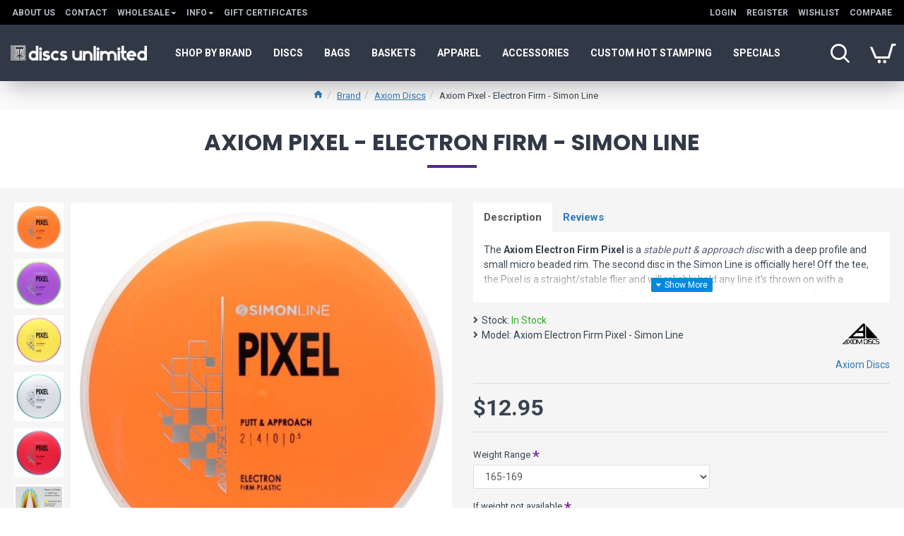

--- FILE ---
content_type: text/html; charset=utf-8
request_url: https://www.google.com/recaptcha/api2/anchor?ar=1&k=6LcFhb8UAAAAAG2G5LK0_nT4U1jZ_b0eg7KBZCJF&co=aHR0cHM6Ly9kaXNjc3VubGltaXRlZC5uZXQ6NDQz&hl=en&v=N67nZn4AqZkNcbeMu4prBgzg&size=normal&anchor-ms=20000&execute-ms=30000&cb=wzdhno9nhk1q
body_size: 49607
content:
<!DOCTYPE HTML><html dir="ltr" lang="en"><head><meta http-equiv="Content-Type" content="text/html; charset=UTF-8">
<meta http-equiv="X-UA-Compatible" content="IE=edge">
<title>reCAPTCHA</title>
<style type="text/css">
/* cyrillic-ext */
@font-face {
  font-family: 'Roboto';
  font-style: normal;
  font-weight: 400;
  font-stretch: 100%;
  src: url(//fonts.gstatic.com/s/roboto/v48/KFO7CnqEu92Fr1ME7kSn66aGLdTylUAMa3GUBHMdazTgWw.woff2) format('woff2');
  unicode-range: U+0460-052F, U+1C80-1C8A, U+20B4, U+2DE0-2DFF, U+A640-A69F, U+FE2E-FE2F;
}
/* cyrillic */
@font-face {
  font-family: 'Roboto';
  font-style: normal;
  font-weight: 400;
  font-stretch: 100%;
  src: url(//fonts.gstatic.com/s/roboto/v48/KFO7CnqEu92Fr1ME7kSn66aGLdTylUAMa3iUBHMdazTgWw.woff2) format('woff2');
  unicode-range: U+0301, U+0400-045F, U+0490-0491, U+04B0-04B1, U+2116;
}
/* greek-ext */
@font-face {
  font-family: 'Roboto';
  font-style: normal;
  font-weight: 400;
  font-stretch: 100%;
  src: url(//fonts.gstatic.com/s/roboto/v48/KFO7CnqEu92Fr1ME7kSn66aGLdTylUAMa3CUBHMdazTgWw.woff2) format('woff2');
  unicode-range: U+1F00-1FFF;
}
/* greek */
@font-face {
  font-family: 'Roboto';
  font-style: normal;
  font-weight: 400;
  font-stretch: 100%;
  src: url(//fonts.gstatic.com/s/roboto/v48/KFO7CnqEu92Fr1ME7kSn66aGLdTylUAMa3-UBHMdazTgWw.woff2) format('woff2');
  unicode-range: U+0370-0377, U+037A-037F, U+0384-038A, U+038C, U+038E-03A1, U+03A3-03FF;
}
/* math */
@font-face {
  font-family: 'Roboto';
  font-style: normal;
  font-weight: 400;
  font-stretch: 100%;
  src: url(//fonts.gstatic.com/s/roboto/v48/KFO7CnqEu92Fr1ME7kSn66aGLdTylUAMawCUBHMdazTgWw.woff2) format('woff2');
  unicode-range: U+0302-0303, U+0305, U+0307-0308, U+0310, U+0312, U+0315, U+031A, U+0326-0327, U+032C, U+032F-0330, U+0332-0333, U+0338, U+033A, U+0346, U+034D, U+0391-03A1, U+03A3-03A9, U+03B1-03C9, U+03D1, U+03D5-03D6, U+03F0-03F1, U+03F4-03F5, U+2016-2017, U+2034-2038, U+203C, U+2040, U+2043, U+2047, U+2050, U+2057, U+205F, U+2070-2071, U+2074-208E, U+2090-209C, U+20D0-20DC, U+20E1, U+20E5-20EF, U+2100-2112, U+2114-2115, U+2117-2121, U+2123-214F, U+2190, U+2192, U+2194-21AE, U+21B0-21E5, U+21F1-21F2, U+21F4-2211, U+2213-2214, U+2216-22FF, U+2308-230B, U+2310, U+2319, U+231C-2321, U+2336-237A, U+237C, U+2395, U+239B-23B7, U+23D0, U+23DC-23E1, U+2474-2475, U+25AF, U+25B3, U+25B7, U+25BD, U+25C1, U+25CA, U+25CC, U+25FB, U+266D-266F, U+27C0-27FF, U+2900-2AFF, U+2B0E-2B11, U+2B30-2B4C, U+2BFE, U+3030, U+FF5B, U+FF5D, U+1D400-1D7FF, U+1EE00-1EEFF;
}
/* symbols */
@font-face {
  font-family: 'Roboto';
  font-style: normal;
  font-weight: 400;
  font-stretch: 100%;
  src: url(//fonts.gstatic.com/s/roboto/v48/KFO7CnqEu92Fr1ME7kSn66aGLdTylUAMaxKUBHMdazTgWw.woff2) format('woff2');
  unicode-range: U+0001-000C, U+000E-001F, U+007F-009F, U+20DD-20E0, U+20E2-20E4, U+2150-218F, U+2190, U+2192, U+2194-2199, U+21AF, U+21E6-21F0, U+21F3, U+2218-2219, U+2299, U+22C4-22C6, U+2300-243F, U+2440-244A, U+2460-24FF, U+25A0-27BF, U+2800-28FF, U+2921-2922, U+2981, U+29BF, U+29EB, U+2B00-2BFF, U+4DC0-4DFF, U+FFF9-FFFB, U+10140-1018E, U+10190-1019C, U+101A0, U+101D0-101FD, U+102E0-102FB, U+10E60-10E7E, U+1D2C0-1D2D3, U+1D2E0-1D37F, U+1F000-1F0FF, U+1F100-1F1AD, U+1F1E6-1F1FF, U+1F30D-1F30F, U+1F315, U+1F31C, U+1F31E, U+1F320-1F32C, U+1F336, U+1F378, U+1F37D, U+1F382, U+1F393-1F39F, U+1F3A7-1F3A8, U+1F3AC-1F3AF, U+1F3C2, U+1F3C4-1F3C6, U+1F3CA-1F3CE, U+1F3D4-1F3E0, U+1F3ED, U+1F3F1-1F3F3, U+1F3F5-1F3F7, U+1F408, U+1F415, U+1F41F, U+1F426, U+1F43F, U+1F441-1F442, U+1F444, U+1F446-1F449, U+1F44C-1F44E, U+1F453, U+1F46A, U+1F47D, U+1F4A3, U+1F4B0, U+1F4B3, U+1F4B9, U+1F4BB, U+1F4BF, U+1F4C8-1F4CB, U+1F4D6, U+1F4DA, U+1F4DF, U+1F4E3-1F4E6, U+1F4EA-1F4ED, U+1F4F7, U+1F4F9-1F4FB, U+1F4FD-1F4FE, U+1F503, U+1F507-1F50B, U+1F50D, U+1F512-1F513, U+1F53E-1F54A, U+1F54F-1F5FA, U+1F610, U+1F650-1F67F, U+1F687, U+1F68D, U+1F691, U+1F694, U+1F698, U+1F6AD, U+1F6B2, U+1F6B9-1F6BA, U+1F6BC, U+1F6C6-1F6CF, U+1F6D3-1F6D7, U+1F6E0-1F6EA, U+1F6F0-1F6F3, U+1F6F7-1F6FC, U+1F700-1F7FF, U+1F800-1F80B, U+1F810-1F847, U+1F850-1F859, U+1F860-1F887, U+1F890-1F8AD, U+1F8B0-1F8BB, U+1F8C0-1F8C1, U+1F900-1F90B, U+1F93B, U+1F946, U+1F984, U+1F996, U+1F9E9, U+1FA00-1FA6F, U+1FA70-1FA7C, U+1FA80-1FA89, U+1FA8F-1FAC6, U+1FACE-1FADC, U+1FADF-1FAE9, U+1FAF0-1FAF8, U+1FB00-1FBFF;
}
/* vietnamese */
@font-face {
  font-family: 'Roboto';
  font-style: normal;
  font-weight: 400;
  font-stretch: 100%;
  src: url(//fonts.gstatic.com/s/roboto/v48/KFO7CnqEu92Fr1ME7kSn66aGLdTylUAMa3OUBHMdazTgWw.woff2) format('woff2');
  unicode-range: U+0102-0103, U+0110-0111, U+0128-0129, U+0168-0169, U+01A0-01A1, U+01AF-01B0, U+0300-0301, U+0303-0304, U+0308-0309, U+0323, U+0329, U+1EA0-1EF9, U+20AB;
}
/* latin-ext */
@font-face {
  font-family: 'Roboto';
  font-style: normal;
  font-weight: 400;
  font-stretch: 100%;
  src: url(//fonts.gstatic.com/s/roboto/v48/KFO7CnqEu92Fr1ME7kSn66aGLdTylUAMa3KUBHMdazTgWw.woff2) format('woff2');
  unicode-range: U+0100-02BA, U+02BD-02C5, U+02C7-02CC, U+02CE-02D7, U+02DD-02FF, U+0304, U+0308, U+0329, U+1D00-1DBF, U+1E00-1E9F, U+1EF2-1EFF, U+2020, U+20A0-20AB, U+20AD-20C0, U+2113, U+2C60-2C7F, U+A720-A7FF;
}
/* latin */
@font-face {
  font-family: 'Roboto';
  font-style: normal;
  font-weight: 400;
  font-stretch: 100%;
  src: url(//fonts.gstatic.com/s/roboto/v48/KFO7CnqEu92Fr1ME7kSn66aGLdTylUAMa3yUBHMdazQ.woff2) format('woff2');
  unicode-range: U+0000-00FF, U+0131, U+0152-0153, U+02BB-02BC, U+02C6, U+02DA, U+02DC, U+0304, U+0308, U+0329, U+2000-206F, U+20AC, U+2122, U+2191, U+2193, U+2212, U+2215, U+FEFF, U+FFFD;
}
/* cyrillic-ext */
@font-face {
  font-family: 'Roboto';
  font-style: normal;
  font-weight: 500;
  font-stretch: 100%;
  src: url(//fonts.gstatic.com/s/roboto/v48/KFO7CnqEu92Fr1ME7kSn66aGLdTylUAMa3GUBHMdazTgWw.woff2) format('woff2');
  unicode-range: U+0460-052F, U+1C80-1C8A, U+20B4, U+2DE0-2DFF, U+A640-A69F, U+FE2E-FE2F;
}
/* cyrillic */
@font-face {
  font-family: 'Roboto';
  font-style: normal;
  font-weight: 500;
  font-stretch: 100%;
  src: url(//fonts.gstatic.com/s/roboto/v48/KFO7CnqEu92Fr1ME7kSn66aGLdTylUAMa3iUBHMdazTgWw.woff2) format('woff2');
  unicode-range: U+0301, U+0400-045F, U+0490-0491, U+04B0-04B1, U+2116;
}
/* greek-ext */
@font-face {
  font-family: 'Roboto';
  font-style: normal;
  font-weight: 500;
  font-stretch: 100%;
  src: url(//fonts.gstatic.com/s/roboto/v48/KFO7CnqEu92Fr1ME7kSn66aGLdTylUAMa3CUBHMdazTgWw.woff2) format('woff2');
  unicode-range: U+1F00-1FFF;
}
/* greek */
@font-face {
  font-family: 'Roboto';
  font-style: normal;
  font-weight: 500;
  font-stretch: 100%;
  src: url(//fonts.gstatic.com/s/roboto/v48/KFO7CnqEu92Fr1ME7kSn66aGLdTylUAMa3-UBHMdazTgWw.woff2) format('woff2');
  unicode-range: U+0370-0377, U+037A-037F, U+0384-038A, U+038C, U+038E-03A1, U+03A3-03FF;
}
/* math */
@font-face {
  font-family: 'Roboto';
  font-style: normal;
  font-weight: 500;
  font-stretch: 100%;
  src: url(//fonts.gstatic.com/s/roboto/v48/KFO7CnqEu92Fr1ME7kSn66aGLdTylUAMawCUBHMdazTgWw.woff2) format('woff2');
  unicode-range: U+0302-0303, U+0305, U+0307-0308, U+0310, U+0312, U+0315, U+031A, U+0326-0327, U+032C, U+032F-0330, U+0332-0333, U+0338, U+033A, U+0346, U+034D, U+0391-03A1, U+03A3-03A9, U+03B1-03C9, U+03D1, U+03D5-03D6, U+03F0-03F1, U+03F4-03F5, U+2016-2017, U+2034-2038, U+203C, U+2040, U+2043, U+2047, U+2050, U+2057, U+205F, U+2070-2071, U+2074-208E, U+2090-209C, U+20D0-20DC, U+20E1, U+20E5-20EF, U+2100-2112, U+2114-2115, U+2117-2121, U+2123-214F, U+2190, U+2192, U+2194-21AE, U+21B0-21E5, U+21F1-21F2, U+21F4-2211, U+2213-2214, U+2216-22FF, U+2308-230B, U+2310, U+2319, U+231C-2321, U+2336-237A, U+237C, U+2395, U+239B-23B7, U+23D0, U+23DC-23E1, U+2474-2475, U+25AF, U+25B3, U+25B7, U+25BD, U+25C1, U+25CA, U+25CC, U+25FB, U+266D-266F, U+27C0-27FF, U+2900-2AFF, U+2B0E-2B11, U+2B30-2B4C, U+2BFE, U+3030, U+FF5B, U+FF5D, U+1D400-1D7FF, U+1EE00-1EEFF;
}
/* symbols */
@font-face {
  font-family: 'Roboto';
  font-style: normal;
  font-weight: 500;
  font-stretch: 100%;
  src: url(//fonts.gstatic.com/s/roboto/v48/KFO7CnqEu92Fr1ME7kSn66aGLdTylUAMaxKUBHMdazTgWw.woff2) format('woff2');
  unicode-range: U+0001-000C, U+000E-001F, U+007F-009F, U+20DD-20E0, U+20E2-20E4, U+2150-218F, U+2190, U+2192, U+2194-2199, U+21AF, U+21E6-21F0, U+21F3, U+2218-2219, U+2299, U+22C4-22C6, U+2300-243F, U+2440-244A, U+2460-24FF, U+25A0-27BF, U+2800-28FF, U+2921-2922, U+2981, U+29BF, U+29EB, U+2B00-2BFF, U+4DC0-4DFF, U+FFF9-FFFB, U+10140-1018E, U+10190-1019C, U+101A0, U+101D0-101FD, U+102E0-102FB, U+10E60-10E7E, U+1D2C0-1D2D3, U+1D2E0-1D37F, U+1F000-1F0FF, U+1F100-1F1AD, U+1F1E6-1F1FF, U+1F30D-1F30F, U+1F315, U+1F31C, U+1F31E, U+1F320-1F32C, U+1F336, U+1F378, U+1F37D, U+1F382, U+1F393-1F39F, U+1F3A7-1F3A8, U+1F3AC-1F3AF, U+1F3C2, U+1F3C4-1F3C6, U+1F3CA-1F3CE, U+1F3D4-1F3E0, U+1F3ED, U+1F3F1-1F3F3, U+1F3F5-1F3F7, U+1F408, U+1F415, U+1F41F, U+1F426, U+1F43F, U+1F441-1F442, U+1F444, U+1F446-1F449, U+1F44C-1F44E, U+1F453, U+1F46A, U+1F47D, U+1F4A3, U+1F4B0, U+1F4B3, U+1F4B9, U+1F4BB, U+1F4BF, U+1F4C8-1F4CB, U+1F4D6, U+1F4DA, U+1F4DF, U+1F4E3-1F4E6, U+1F4EA-1F4ED, U+1F4F7, U+1F4F9-1F4FB, U+1F4FD-1F4FE, U+1F503, U+1F507-1F50B, U+1F50D, U+1F512-1F513, U+1F53E-1F54A, U+1F54F-1F5FA, U+1F610, U+1F650-1F67F, U+1F687, U+1F68D, U+1F691, U+1F694, U+1F698, U+1F6AD, U+1F6B2, U+1F6B9-1F6BA, U+1F6BC, U+1F6C6-1F6CF, U+1F6D3-1F6D7, U+1F6E0-1F6EA, U+1F6F0-1F6F3, U+1F6F7-1F6FC, U+1F700-1F7FF, U+1F800-1F80B, U+1F810-1F847, U+1F850-1F859, U+1F860-1F887, U+1F890-1F8AD, U+1F8B0-1F8BB, U+1F8C0-1F8C1, U+1F900-1F90B, U+1F93B, U+1F946, U+1F984, U+1F996, U+1F9E9, U+1FA00-1FA6F, U+1FA70-1FA7C, U+1FA80-1FA89, U+1FA8F-1FAC6, U+1FACE-1FADC, U+1FADF-1FAE9, U+1FAF0-1FAF8, U+1FB00-1FBFF;
}
/* vietnamese */
@font-face {
  font-family: 'Roboto';
  font-style: normal;
  font-weight: 500;
  font-stretch: 100%;
  src: url(//fonts.gstatic.com/s/roboto/v48/KFO7CnqEu92Fr1ME7kSn66aGLdTylUAMa3OUBHMdazTgWw.woff2) format('woff2');
  unicode-range: U+0102-0103, U+0110-0111, U+0128-0129, U+0168-0169, U+01A0-01A1, U+01AF-01B0, U+0300-0301, U+0303-0304, U+0308-0309, U+0323, U+0329, U+1EA0-1EF9, U+20AB;
}
/* latin-ext */
@font-face {
  font-family: 'Roboto';
  font-style: normal;
  font-weight: 500;
  font-stretch: 100%;
  src: url(//fonts.gstatic.com/s/roboto/v48/KFO7CnqEu92Fr1ME7kSn66aGLdTylUAMa3KUBHMdazTgWw.woff2) format('woff2');
  unicode-range: U+0100-02BA, U+02BD-02C5, U+02C7-02CC, U+02CE-02D7, U+02DD-02FF, U+0304, U+0308, U+0329, U+1D00-1DBF, U+1E00-1E9F, U+1EF2-1EFF, U+2020, U+20A0-20AB, U+20AD-20C0, U+2113, U+2C60-2C7F, U+A720-A7FF;
}
/* latin */
@font-face {
  font-family: 'Roboto';
  font-style: normal;
  font-weight: 500;
  font-stretch: 100%;
  src: url(//fonts.gstatic.com/s/roboto/v48/KFO7CnqEu92Fr1ME7kSn66aGLdTylUAMa3yUBHMdazQ.woff2) format('woff2');
  unicode-range: U+0000-00FF, U+0131, U+0152-0153, U+02BB-02BC, U+02C6, U+02DA, U+02DC, U+0304, U+0308, U+0329, U+2000-206F, U+20AC, U+2122, U+2191, U+2193, U+2212, U+2215, U+FEFF, U+FFFD;
}
/* cyrillic-ext */
@font-face {
  font-family: 'Roboto';
  font-style: normal;
  font-weight: 900;
  font-stretch: 100%;
  src: url(//fonts.gstatic.com/s/roboto/v48/KFO7CnqEu92Fr1ME7kSn66aGLdTylUAMa3GUBHMdazTgWw.woff2) format('woff2');
  unicode-range: U+0460-052F, U+1C80-1C8A, U+20B4, U+2DE0-2DFF, U+A640-A69F, U+FE2E-FE2F;
}
/* cyrillic */
@font-face {
  font-family: 'Roboto';
  font-style: normal;
  font-weight: 900;
  font-stretch: 100%;
  src: url(//fonts.gstatic.com/s/roboto/v48/KFO7CnqEu92Fr1ME7kSn66aGLdTylUAMa3iUBHMdazTgWw.woff2) format('woff2');
  unicode-range: U+0301, U+0400-045F, U+0490-0491, U+04B0-04B1, U+2116;
}
/* greek-ext */
@font-face {
  font-family: 'Roboto';
  font-style: normal;
  font-weight: 900;
  font-stretch: 100%;
  src: url(//fonts.gstatic.com/s/roboto/v48/KFO7CnqEu92Fr1ME7kSn66aGLdTylUAMa3CUBHMdazTgWw.woff2) format('woff2');
  unicode-range: U+1F00-1FFF;
}
/* greek */
@font-face {
  font-family: 'Roboto';
  font-style: normal;
  font-weight: 900;
  font-stretch: 100%;
  src: url(//fonts.gstatic.com/s/roboto/v48/KFO7CnqEu92Fr1ME7kSn66aGLdTylUAMa3-UBHMdazTgWw.woff2) format('woff2');
  unicode-range: U+0370-0377, U+037A-037F, U+0384-038A, U+038C, U+038E-03A1, U+03A3-03FF;
}
/* math */
@font-face {
  font-family: 'Roboto';
  font-style: normal;
  font-weight: 900;
  font-stretch: 100%;
  src: url(//fonts.gstatic.com/s/roboto/v48/KFO7CnqEu92Fr1ME7kSn66aGLdTylUAMawCUBHMdazTgWw.woff2) format('woff2');
  unicode-range: U+0302-0303, U+0305, U+0307-0308, U+0310, U+0312, U+0315, U+031A, U+0326-0327, U+032C, U+032F-0330, U+0332-0333, U+0338, U+033A, U+0346, U+034D, U+0391-03A1, U+03A3-03A9, U+03B1-03C9, U+03D1, U+03D5-03D6, U+03F0-03F1, U+03F4-03F5, U+2016-2017, U+2034-2038, U+203C, U+2040, U+2043, U+2047, U+2050, U+2057, U+205F, U+2070-2071, U+2074-208E, U+2090-209C, U+20D0-20DC, U+20E1, U+20E5-20EF, U+2100-2112, U+2114-2115, U+2117-2121, U+2123-214F, U+2190, U+2192, U+2194-21AE, U+21B0-21E5, U+21F1-21F2, U+21F4-2211, U+2213-2214, U+2216-22FF, U+2308-230B, U+2310, U+2319, U+231C-2321, U+2336-237A, U+237C, U+2395, U+239B-23B7, U+23D0, U+23DC-23E1, U+2474-2475, U+25AF, U+25B3, U+25B7, U+25BD, U+25C1, U+25CA, U+25CC, U+25FB, U+266D-266F, U+27C0-27FF, U+2900-2AFF, U+2B0E-2B11, U+2B30-2B4C, U+2BFE, U+3030, U+FF5B, U+FF5D, U+1D400-1D7FF, U+1EE00-1EEFF;
}
/* symbols */
@font-face {
  font-family: 'Roboto';
  font-style: normal;
  font-weight: 900;
  font-stretch: 100%;
  src: url(//fonts.gstatic.com/s/roboto/v48/KFO7CnqEu92Fr1ME7kSn66aGLdTylUAMaxKUBHMdazTgWw.woff2) format('woff2');
  unicode-range: U+0001-000C, U+000E-001F, U+007F-009F, U+20DD-20E0, U+20E2-20E4, U+2150-218F, U+2190, U+2192, U+2194-2199, U+21AF, U+21E6-21F0, U+21F3, U+2218-2219, U+2299, U+22C4-22C6, U+2300-243F, U+2440-244A, U+2460-24FF, U+25A0-27BF, U+2800-28FF, U+2921-2922, U+2981, U+29BF, U+29EB, U+2B00-2BFF, U+4DC0-4DFF, U+FFF9-FFFB, U+10140-1018E, U+10190-1019C, U+101A0, U+101D0-101FD, U+102E0-102FB, U+10E60-10E7E, U+1D2C0-1D2D3, U+1D2E0-1D37F, U+1F000-1F0FF, U+1F100-1F1AD, U+1F1E6-1F1FF, U+1F30D-1F30F, U+1F315, U+1F31C, U+1F31E, U+1F320-1F32C, U+1F336, U+1F378, U+1F37D, U+1F382, U+1F393-1F39F, U+1F3A7-1F3A8, U+1F3AC-1F3AF, U+1F3C2, U+1F3C4-1F3C6, U+1F3CA-1F3CE, U+1F3D4-1F3E0, U+1F3ED, U+1F3F1-1F3F3, U+1F3F5-1F3F7, U+1F408, U+1F415, U+1F41F, U+1F426, U+1F43F, U+1F441-1F442, U+1F444, U+1F446-1F449, U+1F44C-1F44E, U+1F453, U+1F46A, U+1F47D, U+1F4A3, U+1F4B0, U+1F4B3, U+1F4B9, U+1F4BB, U+1F4BF, U+1F4C8-1F4CB, U+1F4D6, U+1F4DA, U+1F4DF, U+1F4E3-1F4E6, U+1F4EA-1F4ED, U+1F4F7, U+1F4F9-1F4FB, U+1F4FD-1F4FE, U+1F503, U+1F507-1F50B, U+1F50D, U+1F512-1F513, U+1F53E-1F54A, U+1F54F-1F5FA, U+1F610, U+1F650-1F67F, U+1F687, U+1F68D, U+1F691, U+1F694, U+1F698, U+1F6AD, U+1F6B2, U+1F6B9-1F6BA, U+1F6BC, U+1F6C6-1F6CF, U+1F6D3-1F6D7, U+1F6E0-1F6EA, U+1F6F0-1F6F3, U+1F6F7-1F6FC, U+1F700-1F7FF, U+1F800-1F80B, U+1F810-1F847, U+1F850-1F859, U+1F860-1F887, U+1F890-1F8AD, U+1F8B0-1F8BB, U+1F8C0-1F8C1, U+1F900-1F90B, U+1F93B, U+1F946, U+1F984, U+1F996, U+1F9E9, U+1FA00-1FA6F, U+1FA70-1FA7C, U+1FA80-1FA89, U+1FA8F-1FAC6, U+1FACE-1FADC, U+1FADF-1FAE9, U+1FAF0-1FAF8, U+1FB00-1FBFF;
}
/* vietnamese */
@font-face {
  font-family: 'Roboto';
  font-style: normal;
  font-weight: 900;
  font-stretch: 100%;
  src: url(//fonts.gstatic.com/s/roboto/v48/KFO7CnqEu92Fr1ME7kSn66aGLdTylUAMa3OUBHMdazTgWw.woff2) format('woff2');
  unicode-range: U+0102-0103, U+0110-0111, U+0128-0129, U+0168-0169, U+01A0-01A1, U+01AF-01B0, U+0300-0301, U+0303-0304, U+0308-0309, U+0323, U+0329, U+1EA0-1EF9, U+20AB;
}
/* latin-ext */
@font-face {
  font-family: 'Roboto';
  font-style: normal;
  font-weight: 900;
  font-stretch: 100%;
  src: url(//fonts.gstatic.com/s/roboto/v48/KFO7CnqEu92Fr1ME7kSn66aGLdTylUAMa3KUBHMdazTgWw.woff2) format('woff2');
  unicode-range: U+0100-02BA, U+02BD-02C5, U+02C7-02CC, U+02CE-02D7, U+02DD-02FF, U+0304, U+0308, U+0329, U+1D00-1DBF, U+1E00-1E9F, U+1EF2-1EFF, U+2020, U+20A0-20AB, U+20AD-20C0, U+2113, U+2C60-2C7F, U+A720-A7FF;
}
/* latin */
@font-face {
  font-family: 'Roboto';
  font-style: normal;
  font-weight: 900;
  font-stretch: 100%;
  src: url(//fonts.gstatic.com/s/roboto/v48/KFO7CnqEu92Fr1ME7kSn66aGLdTylUAMa3yUBHMdazQ.woff2) format('woff2');
  unicode-range: U+0000-00FF, U+0131, U+0152-0153, U+02BB-02BC, U+02C6, U+02DA, U+02DC, U+0304, U+0308, U+0329, U+2000-206F, U+20AC, U+2122, U+2191, U+2193, U+2212, U+2215, U+FEFF, U+FFFD;
}

</style>
<link rel="stylesheet" type="text/css" href="https://www.gstatic.com/recaptcha/releases/N67nZn4AqZkNcbeMu4prBgzg/styles__ltr.css">
<script nonce="UrOFvMJvU6gfJQLWZhckhQ" type="text/javascript">window['__recaptcha_api'] = 'https://www.google.com/recaptcha/api2/';</script>
<script type="text/javascript" src="https://www.gstatic.com/recaptcha/releases/N67nZn4AqZkNcbeMu4prBgzg/recaptcha__en.js" nonce="UrOFvMJvU6gfJQLWZhckhQ">
      
    </script></head>
<body><div id="rc-anchor-alert" class="rc-anchor-alert"></div>
<input type="hidden" id="recaptcha-token" value="[base64]">
<script type="text/javascript" nonce="UrOFvMJvU6gfJQLWZhckhQ">
      recaptcha.anchor.Main.init("[\x22ainput\x22,[\x22bgdata\x22,\x22\x22,\[base64]/[base64]/[base64]/bC5sW25dLmNvbmNhdChTKTpsLmxbbl09SksoUyxsKTtlbHNle2lmKGwuSTcmJm4hPTI4MylyZXR1cm47bj09MzMzfHxuPT00MTB8fG49PTI0OHx8bj09NDEyfHxuPT0yMDF8fG49PTE3N3x8bj09MjczfHxuPT0xMjJ8fG49PTUxfHxuPT0yOTc/[base64]/[base64]/[base64]/[base64]/[base64]/MjU1Okc/[base64]/[base64]/bmV3IEVbVl0oTVswXSk6eT09Mj9uZXcgRVtWXShNWzBdLE1bMV0pOnk9PTM/bmV3IEVbVl0oTVswXSxNWzFdLE1bMl0pOnk9PTQ/[base64]/ZnVuY3Rpb24oKXtyZXR1cm4gdGhpcy5BaSt3aW5kb3cucGVyZm9ybWFuY2Uubm93KCl9OmZ1bmN0aW9uKCl7cmV0dXJuK25ldyBEYXRlfSxPKS5LcT0oTy5kcj1mdW5jdGlvbihuLGwsUyxHKXtpZigoUz1tVihTKT09PSJhcnJheSI/[base64]/[base64]\\u003d\x22,\[base64]\\u003d\x22,\x22woxew5haw5RGw7LDsMKvfMKUcMKHwrdHfgZeS8O2d1gowqM1HlAJwroXwrJkbAcABQhrwqXDthbDgWjDq8OnwrIgw4nCqh7DmsOtQEHDpU5gwrzCvjVAYS3DizRZw7jDtmQ8wpfCtcOMw7HDow/CgzLCm3R4dgQ4w6rCuyYTwrHCn8O/worDiE8+wq87BRXCgwxSwqfDucOjBDHCn8OQSBPCjzjCmMOow7TCnsKUwrLDscO7VnDCiMKLBjUkGcKwwrTDlx4oXXooecKVD8KwbGHChnHCgsOPcy/CsMKzPcOEe8KWwrJYLMOlaMOlFSF6N8K8wrBEQVrDocOyc8OEC8O1W0PDh8OYw5fChcOAPEDDgTNDw7MTw7PDkcKgw4JPwqhEw7PCk8OkwpoRw7ovw6ovw7LCi8K5wr/DnQLCgsODPzPDmErCoBTDnB/CjsOOLsOkAcOCw63CjsKAbx7ChMO4w7A0bn/ChcOdZMKXJ8O4X8OsYETCnRbDuyLDmTEcKHgFclgaw64Kw5HCvRbDjcKPeHMmCDHDh8K6w4Ykw4dWfD7CuMO9wqzDp8OGw73CvhDDvMOdw6ENwqTDqMKWw5p2AQDDhMKUYsKkF8K9QcKBOcKqe8K/chtRUhrCkEnCuMO/[base64]/[base64]/CqcK7w4F9wrsHB8KVB3fCj8Krw5/Cp8OnwpQFOsK/[base64]/w6DCssOiFELCsMK9w4puwrR/w4fCncKUNF94IsKKKMKBKFjDmi/[base64]/XEBJwqZJw6MvL8KKw5/CnMKdZFTCpsOuw4cBw5wAwoZddTfClcKnwqAqwoTCtBPCkQvCicOHI8KKZAtZciF4w7vDuzcfw6PCrMKywpjDmgwbH3/[base64]/CjxvCq8KqwpHDisKEWhnDqsKnf39hw6fCvGklwpgdHAVMw6rDs8OTw4zDvcK+Z8Oawp7CoMOiQsOHVcO3W8O3wpYgG8KhI8OMP8KrOTzCuDLDizXCjcOsBETCvcKzdgzDrcO7T8OQFcK0RcKnw4HDhgvCu8O1wqdQT8O8UsOAQRo1eMOlw4TCgMK/[base64]/BMOPwpgfw5MEwpsfw7nDpiTCiMKCw60ow4vCssKyw4dxJTbCnBXCgsOHw4Vuw7TCpHzCvsOiwo/CpCRIX8KXwqlAw7wOw6hcbULCp350byPCp8OYwr3ClV5Hwr4nw7UUwq7CpMOxTcOKYFPDgMKpwq/DlcOXDcK4RTvClgBmbsKBPVRtw6fDrn7DjsO1wrJMJTIIw64Lw4TCqcOywpXDocKUw5woC8O1w4lpwqnDpMOcA8KOwpctclLCuRTCusOPwrLDgQQpwopFfMOmwpnDrsKDdcOMw6h3w6fCk3MCMxciLFweOnTCmMOYwp5OfFDDk8OzKTjComZgwr/[base64]/[base64]/CjsOsFcKjwoA0w5rDohbDvMOsIAMyRcKLwoFLUEMUwpMxO1xDMsOaHMK2w6/DlcO2UE06PSoSP8Kew59iwotlMGjDiw8yw4HCqWASw5Q8w67CmxwjeHjDmMOBw4NeFMOTwpjDkFTDr8O4wq3DkcOESMOgw7bCgGkawodsUcKdw6TDrcONPWMkw6/[base64]/wqTDhsOWwqwoTnDDmMKYWxZsCV1QwrQqGU3CucOEcsOHAn1swrF+wrVWK8OPbsObw7LDpcK5w4vDrwsJW8OEOXvChWlLDSUmwo0gb2IUX8K8NmIDYWdTWE1UVQgfP8O7ERt6w7XDpmnDqsKgwqw4w7zDuAbDpX9/cMKhw5/ChHIQDsK6NnrCm8O0wrISw6/CizEkw5HCj8Oiw47DsMOGMsK4w5fDgl9ED8OHw5FIwoYfwrxPIGUYPWAtNcK+wp/[base64]/DrMKcw5zCvzzDkVhXKX1wRFQ2wr3CvEjDmU/CqcO2AWbDhj/DmV/Cnh3Ck8KCwpMnw6E9L10Ow7PDhVoaw5TCtsOAwqDDm0x3w7bDtm42YHN5w5tAXMKDwpjCt2/Dul7DocOiw68YwpNtWMOFwr3Ctixrw59YJAVGwpNBBhU9T0oowphwccKoEcKYJ3YvXMKhSjPCrl/CpCzDksO1woHDs8K+woJOwoAqScOXSMO8WQQDwp1fwoMUcgvDlsK6cVBDwqnCjn/[base64]/w5zDqTtDNcK7wrRGJsOIwpMiREdBw5PDmsKbFMKRw5PCjcKaIcKWOwHDi8KEw45PwprDp8KVwqHDtMOlWsOMD1gSw5wWRMKBYcOLZhgIwoZzPyjDnXE+b34Ow53CusKbwrtOwrTDjsOlZxvCsCrCrcKJGcOow4/CinTCkMOEHMOSA8OrR2pyw4UhRMOMX8O6GcKKw5zCugHDo8Kvw4gbBcOMHkXCuGR+wpkPZsO9M2JjTsOOwrZ3U1jDt1bDiCDCoRfDmkJ4woQyw7vDkRvCiAQLwopzw4DCkjjDv8OkXEzCgVDClcOgwpnDocK2PzTDj8O2w68Nw4HDvcKvwo/CtQpWOm4Jw7towrwgVi/Dl0UNw7DDssO5P20vO8K1wp7CsHUMwrJRd8OLwrYeAlLCmm/[base64]/[base64]/CvjHCnEZCw55ESsKtw7BkanIkwqbDm2ViXg7Dii7CscOkUkJ0wo3CtwfDnG4Zw75Zwq/CvcKNwqVAVcK5PcKTdMKGw7oLwojCoRk2CsKdB8Kuw7PCv8K0w4vDhMKJfsO+wpPCssKQw4vCqMKFwrsXwo16EwAmO8O2w67CmsOFDRNBEVw9w5EiBhnCjMOaPsO6w5/Ch8OzwrvDmcOgAsKUEiDDu8KDOsOOQC/DgMOOwoJfwrXDkcOZw4/DuzfClS3DisKWSTnDuF3DkVklwo/Cu8Obw483wq/CssKgF8Kiw73Co8Kgwql4WsKJw5vDmiTDmxvDtx3DgkDDp8ORW8OEwozDgsOvw77DhsOlw53CtlnCmcKRfsOefCvDjsOzEcKkwpU0K3xEOcOfXcKqLSkGah7Ds8KZwojCuMO3woQuwp0dNCzDgXLDnUDDlsOXwq3DtWg8w4VDVSU1w5/DsBPDqSd8J3PDrj10w73DhwnCkMKgwrTDsB/Cn8Oiw7tGw7Mowrprw7vDkcOFw7DCmz4tPF5tCDsZwoPDpsOVwoDCiMOiw5vDt13CkT0xdB9RGcKKD1XDrgA6w53Cv8KpJcOHwpp0OMOQwrfDrMKMwo4ewozDgMODw4LDm8KEYsKxOijCj8KYw7nCux3DnWvDhMOqwqDCoQpIwqczw5MZwr/DjMOsbgRAWwbDqcKkLC3CnMKyw4DDnEkaw4DDvlvDocK4w6fCs2zCvCkdX20swqTCsGPDv2ZAd8OuwoQmRz/CrEsQYsKmw5bDolh8woLDrsObaj3DjGvDqcKMfsKqYmDDssO+OS4dRl9bejRewonCjCHCjCt/w5XCoirCmGt8BsK+wr3Dm17Dv0Mww63Dj8O8ZgrCo8O8dcKdO39lMD3DsFEbwrsgwojChl/[base64]/wphIw6jDkDXCkB00JcKuZMKUwoNbw6JxMxXCrlJOwo1OMMKnMw9kw4IpwrMIwoRhw7jDicOnw4TDq8Kuwr8sw5Usw5XDjcKzah3CtsOeacOiwplQR8KgTAsQw5B5w4jDmMKjI1F/wq4YwobCkW0RwqZQIy1CfsK0BhLDhMOVwqDDskHCixEgQ1AFP8KTXcO7wrXDviVWdn3DrMOlCsKyWU5yAxZww7DCincDFyscw6vDgcO5w7RdwovDlHwjZQYuw7LDvQkXwobDscOCw7w2w7cyAF/CtMOUW8KMw7xmCMKVw51uQwTDiMO4JsOraMOtXSvCjXXCiwXDqG7Cn8KlBcKZc8OODUTDsD/Dp1bDgMODwpfCjMKGw78aX8OPw5tvDSrDrnnCm1nCjHLCsRQ0dEDDssONw4jDusK+wpzCmENJSHXClWB9UsKcw53CrsK0wonCuTrDiRovZlYEB0BnUHnChE7Cm8Klwr/CjMOiLsOuwq/[base64]/Dg8K0wrEJQMKewq9/w7JcGT8Kw4dMA3wBw7DDgCTDs8O/P8OAM8OxG20ZUyQwwoHCjMOPwr99e8OUwqwkw7E7w5TCjsO/[base64]/w5BiVUjDlXFOwpfDqW3DtkVgRjTDosOfDMOdNcO6w5c6w70ebMO8az9Swq7Cu8KLw6XCgsKhaFsCHMOPVsK+w57DnMOPI8OpHcKNwpFGNsOmZ8OSXMOkJcOOXcOHwp3CsBY2wpJ/acKVcnYbO8K0woPDgQzDqC1hw73CgHjCn8Oiw5nDjS7ClcOZwoLDqsOrUMOdDCfCs8OJK8OvWxxMQVBwdVnCtmJBw6HCgnTDo2/Cr8OsCsK0fkobdFbDkMKJwoknLg7Cv8OQw7HDrMKmw7QhFcKTwrcQSsK8GsOjRcOSw4bDmcKrIVbCmiJ0NXoYwr8PVsOIfAQEdcOYwoLCj8KNwpl5JcKPw5/DsBd6wpPDgsOwwrnDrMKDwrkvw4zDjVTDsTDCmsKawrPCncOhwpnCt8KIwpXClMKaXUUBBcKsw4xtwoUfZDXCp1fCucOHwrfDhcOCP8KBwoHCocORAkEnYlIxeMKkEMOGwoPCnz/CgkQXw47Cg8KZw5TCmCnDhWnCnRzDs3fDvzslw6dbwq0jwokOwoTDvxhIw5Btw5XCuMO/GsKRw5YGXcKuw6zDkkLChXgAZFxOdsOBZk3CoMK5w6dTZgTDlsKwLMKpIj02wqVAWlNIfwMTwoQkVngYw7M0w7t8bMODw59PUcOPwpfCtgtgD8KXw7zCrMO5YcO2ZcOSWnvDlcKbw7sAw6pcwrx/fcO2w7Nww4/ChcK+KcKhF2LCnMK3w5bDp8KHa8OLKcOlw4UJwr4ATQIVwrTDjcODwrzCkyvDisOPw5B/w6HDnmHCmD5TG8OXw6/DsB1IMU/CgEcrOsKdOcKoJcKKGVjDkBJSw6vCicKlCUTCjzEwcsOBGMKZwq0/YmfDmCthwrXCjxoEwpjDtA0XS8KnScOeBnHCmcOWwr/CrQTDoXUPJ8Ksw57Dk8OdNzHChsK+O8OFw4gOaV/Dg1kHw6LDj18hw6Jnw7JYwovDs8KbwrvCqygcwrTDqjgjH8OIfyM6XcOHK3Nrwo8yw6QbFRXDlQTCqcOAw4IYw7/DvMKKwpdBw7dawq9AwrvChsKLTMOMJVlkEiLCjsKQwrIrwqTDosKCwpMgdj1HU28Yw5kQT8Kcw747QMKXQQFhwqzCmMOOw6DDpkBbwqdXwp3CizXDnzN8CMK7w6jDk8Knwr1xNF/DuyjDmcKAwqdswqIbw4piwoYawrs3egLCmTVddBMIMsK8blDDvsOJfmDCj20XOFcow6oBwo/CoA0lwrZONWXCrw1Jw5LDgm9Gw7vDlkPDozIIBsODwrHDpj8fw6fDq31pw5Vdf8K/e8KiccKwMsKAC8KzOX5uw5NTw6XDkysMOh0mwpXCmMK2EjVxwr/Di0Ubwq0Rw5XDjTbDpiDDtx/DqcOLF8KVw7FXw5EawrIWCcOMwofCglY6QMOVfF7DrhDCkcOneSXCsTFRcB0wR8KxcyYrwp00w6PDt3pXw7zDjsKnw5/CmAsLCcKqwrzCjMOSw7N/woELSkIvcGTCiFnDvSPDh3vCvMKGMcKcwpTDvw7DqX4Pw7EJG8KsEXjCqcKmw7zCscOSJcKFZENSwpFlw5oiw4JowoUJcsKACl0yNDBZacO8ChzCosKqw7FPwpPCqBFCw6ggwqNJwr9/TUpjGVlzDcONeFzCgHzCuMOLV08swqXDi8OnwpI+w7LDshJYCwomwrzCmsKbFsOJCcKLw7REbHLCuTXCunR0w6IwGMKYw6DCrcK0A8KCbknDocOrQcOrBMKREEHCt8O5w5/CpxnCqzNMwqANTsK9wqslw6nCi8OJFx3CgcO/wocEORpSw5YXZ0JCw604Y8KdwoPChsOCeWhoDCLDtMKTw5/[base64]/PyPCrGd1UEBNw6lbY8OMTMKfw7NVw6pcCcOUXwpxw7ZWwo/[base64]/Cn8KKJxnDiMO8w6R9wodPwo41c1jCk1TDj3HDrys+NRhBFMOgMcK4w5lRKxPDtcOpw4vCrcKaEFLClDnClcOlN8OQPxXCjMKsw5g7w6w6wqvChlwIwqjDjU3CvsKswptBFx93w5ILwr/CncOHeGXDjiPCh8OpdMKYUXdnw7fDvzzCmicPQ8OJw6tRR8OhcVN7wqAkfsOmI8KMdcOEKRY7woMNworDjsOnwrbDqcK5wrNKwqfDr8KUT8OzXsOUMUHCinnCk3zClGsGwpHDj8OKwpMGwrbCpMKCdMOPwrQswp/CkcKgw4PDv8KEwpnCul/CkTPDulxKM8KsB8OacShawopRwp1qwqDDpcKGG2LDr2c+FcKLKSDDghxeOsObw5rCmMOdw4PCg8OEPE3DvMKmw6IFw47DsmjDqj8Uwq7DlmwfwrLCg8OiasONwprDiMKaNjQww4/Cq086LcO/wp0WW8Opw5AeflB5J8OHfcKDVS7DlEFtwqF3w6DDpcKxwoIDRcO2w6nCt8OCw7jDt1PDuUE3wrfDicK/wo3ClsKFUsKHw5J4J1djLsOEw7vCvHg3KRfCuMOxXnZJw7DDgBBDwo9NScKnOsKaZsOebycJK8OBw6fCv0Idw50SK8KRwo0dbg/CksOTwq7ClMOofcOuT1TDhAh1woQ6w5d9CC/CmsKhLcOuw50OTMOGb2vChcO6wqfDiiZ4w75RcsKIwqlbTMK/Z2Zzwro+wpHCpsKFwpNswqI4w4wBVDDCp8KawrjCtsObwqUNDcOOw7nDrnILw5HDlsODwq7Dl1I2VsK8wpQwU2JxKsKBw6PCi8K2w69YahwvwpQFw6DCtTrCqQ5VRMOrw63CmwjCvcKUZcO/RsOywogQwq9hHBwPw5/[base64]/DoREFSmonFsO0w7VAFsO+wpjDlcOcT8KHwqDDj19BR8OOVMK9X1LCpAhfw5Nkw5rCv0xRbQNuw7DCt3IEwpZ7WcOvPMO+PQhWKTJCwpLCpDpbwpnCpG/Cm2DDuMKkdV/Cmnd+MMOJw4law4kbKMOTOmcjGcOeQ8KIwr9Rw7oXGhlMacOZw7/CjMKrD8KBOHXCisKRJcKqwr/Dg8OZw7w+w7/DqMOpwqZMI3AdwrnDmsO1YVnDtMKzYcOyw6IiYMOtDmhtSmvDg8K9SsOTwrLCmsKJPULChxjDvU/ChQRsX8OiAcOtwoLDocOOw7JIwppEdVVFNsOAwogYF8O4TDTChcKvLBbDljUCB012EH/[base64]/[base64]/CqB9Pw4DCnF7CskPDhxJPAMOTwqLClnEqwoPCrwsfwoTCnmDDicKTOmtmw5jChcK0wo7Du3LDocK8A8KUVl0BFA92c8OKwp3ClU1wSzTDtMOwwrzCscO8T8KfwqF7MmbDq8OUQ3JHwrnCs8OAw61Nw5Q/wpnCvsOFWX0NV8OSRcOIw5vCpMKKQMKowpB9GcKawo/[base64]/Du8KyZcObRlNKw5QIP2opMcKiwqxWBMK5w6TCnMOGb1x8ecK6wpXCrBJ/[base64]/ChUrDumEtwrkKwrFzw4F1w5PDpsK2w6/[base64]/CuDoNHsK1NMKQRh3CrWgeOMKYwoHDmcO1EnIrI1rCs3zCoXvDm0E6NsO0QMOQcVLChUzDjBrDlFfDtsOpK8OdwrHCmMO+wqpwNQHDkcOcLsOIwo7CucKRJ8KhUwp2Z0jDksOwNcOxCHghw7A5w5/DqTo4w6nDkMK+wpQAw5lzCSENXQlKwrUywrLCo3toW8K/w4jDviovPFnDmWhfV8KIXMOWcyPCkcO7woUeBcKrPDN/w6s/w7nDscO/JxnDuWvDrcKDBWYkw6PCpcK3wojCosO4wp/DrF0Cw6vCm0bCscOiMkNzbQwLworCqMOKw4nCvMKdw40sSABzdFYGwofCtmrDqVLCrsOtw5XDg8KYUEfDgXHCosOrw6zDs8KiwqclHTnCgDUvOjXDrMOzIm7DgGbCkcOSw67CpVVnKgVKw63CsmPCgExZbAt4w5/CrCZDVxhDOsKbccOrPC3DqMKofsOlw4cHbktIwpTCrcKGEcO/DnkSXsOgwrHCsRbCnQkewpLDuMKLwozDt8K6wpvCkMKvw719w4bDjsKofsKpwrPCslF2w7EOe0/CiMK3w5vDlMKCMcOgYl/DtcOgYhzDtkLDgcK8w6AoCcOEw4TDm1/CvMK0agt/JcKRYcOVwozDtMOhwpUrwrfDpEIxw67DjMKNw5xqFcOsU8KTYH7CksOEFsKiwodZL3sUHMK/w4Bgw6FMIMKjc8KEw7/[base64]/w4jCnS/DjC3DtTlmM8Ozah3CmsOsRcOzw5VwwqrCoWTDiMO6wrA7wqdEwoDDnGRATcOhF0kXw6lWw50fw7rCrgYXMMK4w7Jxw67DqcO1w4jDijR6ACjDt8Kywp5/w7fDlBM6U8OcUsOew4Nzw5RbPA7Dn8O0wrDDsjBewoLCrUIww5jDikw+wqDDmGBXwoNDEzDCr2rDv8Kdw5zChsODw6lyw4HCisOeDGXDqMOURMKhw5AmwroNw6zDjAIqw7pZw5fDtw4Rw53DusOMw7kYRCrCq2YHw7DDkU/DuXbDr8KMAsKmLcKUw5XCtMOZw5TCnMKXf8Kcwp/Dq8Oow4xfw7pecz8kUVk/esOSRxnDuMO8IcKuw5onCS9Qw5BJAsOlRMKyZ8OCw4oTwqJwHsKxwoxrJMKjw7Alw5ZwQMKoWsK4P8OvF0RfwrnCsl/DpcKYwq7CmcK/VcKyaWscH1sLb1pZwogeBCHCkcO1wpU9ABsGwqkBAl7Ct8OGwobCpk3DpMO4ZcOqCMOBwpEQScKSTQMscw56bG3CglfDgsKKIcKCw7fCr8O9clHCo8KgYj/[base64]/DscOWJMK5K8KLDsOrHg7CnMOowo/CncORdEkwYAzCt25Gw5TCoS3CkcO/dMOsK8OgTGVJPsO8woXDiMOnwqt6BMObcMK3e8OnMsKxwr9awpk3w7LCl1RVwozDlU5swr3CtW5sw6fDlU5JeXhsSMKdw5MwHsKkCcOoWMOYLMOYaGMuwqxGAhTDj8OFwqDDkmzCnRYewrh1KMOhLMK2wo3Dqmd/TcO6w7jCngdrw7fCj8OgwpVEw6vCqcKMKwrCqsOTW18Ew7PCm8Kzwog4wq0Aw7jDpCNlwqnDsFxIw6LCksOtFcOAwp8xB8K7w6pHw4QQwoTDi8O4w7Ixf8O9w4TDg8KawoNKw6HCs8OdwpPDv0/CvgUKLTrDjX1YeB8BOsOAR8Kfw4VCwqshw5PDuyVZw5cywrjCnTvCgsKSwqPDrMO0DcOvw4ZgwqR/bk9nGcOaw5kfw5PDgcOuwrHCi23DncOBFScGE8OBGA9EVC4ZawPDlhMlw7vCsGAWX8KWLcKEwp7Cik/CvjEhwokbEsOeKzEtw61+DAXDpMKpwp40wqcCRnLDjV4wd8KxwpBqKMOJFG/Dr8KEwqPCsnnDv8O4wqgPw4lqZMOPU8K+w7LDs8KtVBTCqMOGw6/CqsKRPSbCiAnDsQUGw6MPw6rDmMOWUWfDrCrCn8OtIQvClsOzwosEc8Ohw5N8w5k7SUkEUcKddlTCpMK7wr9Mw63ClcOVw6IEM1vDrX3DpUtow5klw7MtLCB4w71uI23DlCsrw4zDusK/ag9uwq5sw6wSwrrDqUPCjgbCjcKbw4PCh8O9di0fVcOswq/Du3nCpiUiKMKPP8ONw68bW8OuwpjCjMKDwr/DjsO2DCMHblnDpUjCq8OwwoHCiRcww6LCqsOGHVfCjMKbH8OUJsOXwrvDuwTCmgVtQFjCqTAawr/DmA5KesO/[base64]/[base64]/Ds8OkLcKbUFDDsRcnwrg6AcKlwr3ClcK2w5I4wpp4w4pPHDPDqWfDuAMmw6fDuMOlNsOIJ183wrAgwozCqcKuwp3DnsKlw6PDg8KzwoBzw5E7ATR2wpsMbMOFw6bDnRN6FihRKMOYwo/CmsKAHVLDumXDiiN8XsKtw4jDlcOWwqvCrhw+w4LChMOqTcOVwpUFCC3CksOKbCchwq7DsEjDuGFkwo1aWkx5aT/DgVrCuMKgGiXDlMKWwqciSsOqwoXDmcOQw7LCgcKXwrXCpnDCu1jDusOAVHHCssOjcDLDuMOaw7/CqD7DosOLPgvCjMK5WcKFwrLCrgPDrSx5w61bHnvCncOeMMKje8Oqf8OkbcK4wqYEXUnCmTXDgsKbOMK1w7bDl1DCiWo8w4LCssOTwoHCmsKAMDPCo8OAw6IQRDHCmMKsAHBPTGzCg8KXETAqMMK/HsKwVcKdw4rCmcODRcO/XcOrw4cGV3DDoMOgw4/Ci8Oew5kZwp/CqjF7J8OFJ2rChsOvDX9+wrl2wpZ8K8K6w7kEw51cwo7CgF/CisK0cMKwwpF1woZmw7vCjg8Cw4LDinPCtsOBw7RzTgJxwqDDh2UAwq1resOaw7zCuAxVw5nDnsKnHcKZHnjCmSLCrnVXwqJvw44ZKcOfGkx5wqHDk8O7woDDsMOiwqLDocOeb8KOTMKfwpDCmcK0wq3DlcKnBsO1wpoPwoFGdsO9wqjCo8O/w4/[base64]/wpEQw4rCq3jCo8OwwovDnsOhZ1xlwrI/woLDhsK7w78CPlE+R8KhVhPCj8OYO0vCusKBZcKwS3/DkDNPZMK7w7XCkAzDosOGcUskwpQewo8WwpJxI3sCwq0qw4XDkEp9B8OXVsKfwq5tSGoZK0nChiwHwp/DiWLDgMKUVEbDqcOfEMOsw47DgMOyAMOQNsO7F2PCqcOmMjRhw48gX8OXGMOawqzDoxY1HVPDjTYFw4Ftwp0dRwQ1HMKYSMKFwoAkw48Mw5RUX8KiwppHw5tCbsKQDcKdwqoPw7DDpsO2fSRYAxfCvsOQwr7DrsOOw63Dm8K4wrBKeETDhsK/JcO9w7TCtTVDQcKiw4pGHmTCrcOfwpjDhiPCo8KlPS3DsxfCqHBiZMOKHxvDn8Obw6lUwpXDgF0aClclB8OTwp0NS8KCw4ABcH/[base64]/CrQ/Cpjwxwok+w6IJwoXDtsKtwoYlw4vDhMKNwrLDhU3DghvDqmtqwpdZYGXCnsOuwpXCp8Kbw4PDmMO3b8KSLMO8w6nCiRvCj8OOwp4Twq/CoHMOw7jDssKvQDAmwqzCnjDDmxjCncOgwoPCkD0Mwql/[base64]/TiTDhMOYw47DhQ9nT8KRwpXCtcKzOxTCocO2wqBlVsOJwoQ5GsKkwooHIMKXCi7DvMKsNMOBNXLDo2lEw70wElvChMOZwpTClcO4w4nDjsOvPBFswqzDv8KkwoUESXrDu8O7YUjDnsOpRVHDgsKCw5oRPMOMbsKWw4sYRn/DkcKSw63DvjTCr8K3w7zCn13DjsK4wpgpdHlhHVEowoXDg8OnfBDDpTETWMOOw7Fiw4U8w5JzIE3Cu8O5HXLCssKud8ODw6bDtxFMw6zCoD1HwpRqw5XDoybDjsKIwqUGFsKUwq/DlcOKw4DCmMK7wphDHwPDuy54VMO0w6bCtcKgw73DjsOZw53CocKgAMO4a0rCtMOBwoITPVZpesKRPnbCq8KZwoLCmMOXSMK9wrfDlTHDjsKTwp7DlGJQw7/Cq8KbFMORMMONenpJF8KzMGdwKz3CtGpzw6VnIQBlNsOXw5rDpF7Dq0fCicOkBsOUfsKywrjCuMKqw63CjyxSw6law68LYXcIwpvDhsKLIEYff8O/[base64]/DqTQVKGNoGCIowohAw6fCusOUwoPCu8KST8OQwoQdwoVQw6I9w7LDhMOvwqrDkMKHa8KJAC0Ga01xDMOCw6FBwqA1wrcCw6PDkDB9PwEQSMOYCcKVbw/[base64]/[base64]/KsKDasK7OEwHcsKQw6bDq8OFFMK8NRUEw7bCgyULw53CkhHDncKaw4dsKkHCrsKBasKtMsOIRMK/[base64]/CkcOhGMKIw4XCpE08cBzDtUfDmT3Dk8K+wpt/w6Qwwr16TsKswoZMwoV+C3DDk8O2w6fCpMOmw4TDn8OuwoPDvEfCmsKAw4pUwrcUw7PDq0zCtQTCiSgRSMOFw4Rzw43DtRbDonTCrj0lLV3DkUXDtn0pw5YIeV7CsMOpw5fDkMOxwrdPOMO/N8OAL8OFV8KhwphlwoMRUcKIwpkZwrDCrVkKLcKeV8K5B8O2FCPDv8OvL0DChcKBwrjCg2LDulsOVcODwpTCuwZBVwJWw7vCrcKNwrF7w4BDwq/DgycQw5LDpcOOwoQ0RF/[base64]/DlS3CrcOxw4xuwoPCmy1rLVovF2w+w7Udw6HCjh7CthrCrRJ1w7JsdWMJOyjDusO0NcOXw68CDyB6OgrDl8KgYRxCRBNxecOLC8OVDyhDBD/CpMONDsKQaVEmegoJAzUkwpDCiDdZE8Osw7PCkSvDnRBgw6lcwqYpElMgwrjCjEbCm3XDnsK+w6B2w4sLX8Ovw7cxwpzCuMKuOU7DvcOxQsO5GsK/w6DDrsO6w6LCm33DjTUXEzfCliE+J2DCvMOYw75iwo/[base64]/DhcKKw6gECl0Ew5g/ZcOWasKTfcKNw5FWwrHDtcOrw4R/bcOgwp/DhysAwr/DrcOaB8KEwq5rK8OeLcKdXMOWa8O7wprDsGHDqMKkLMK4WR/CrVvDmU10wqp4w4bDgGHCpnPCgsKXeMObVDjCu8OSJsKSaMOyNC/Cu8Orwp7DkkBXUsOzPsO/w6XDtCPCiMOawq3ChcOEG8Kxw67CkMOUw4PDihggFMKjXcOcID9NW8O6HnnDiAbClMOZT8K5ecOuwoDDkcO6fzLCtsKPwpjCrRN8w73Ci1Q5YsOeYRhQwpXDtwvDvsK1w43CpMOmw6MlAsOew7nCicKuFcOAwocTwp/DvsK4wqvCscKJPCIVwr9kclvDrHDCinTDiBDDpVnDk8O8GRIXw5bCmm3DhH4SbhHCs8O7EcKnwo/[base64]/Dt8Kdw4AMw5zCjknCqMO0wrpWwrwILDHCn3xvwojDssKIEcKqw4JZw4hLYsOUeGgsw5XCnQTDjsOSw4UuT2MrY3bCoFPCnBc7wovDqQzCjcOEYVjDmcK/SULCpcKdDx5nw6vDuMOYwovDrsKnOFMvWcK3w51QNwh/wrogIsKsdcK5w6RNesK0JQwmWcOxAsK/w7PChcO3w78DecKWfTfCjcOGJALCicKtwqXCsULCucO+L3ZkFMOvw4vDunUKw6LCq8OAT8OCw59dCsKKEW/[base64]/CuCMhwrszP8Odw5Iywph5MsKufsOgwrkMAik1YMOXwoN0VcK4w4bCt8O0NMKRI8OIwoPCvGYCLywjw4lZfnPDtQTDgEx6wpLDl0J1f8OCw5/DjsKrwqp4w5vCpHJdE8KUaMKTwrlqw6nDvMOZwpDCosK5w7zClsOvYnHDiQF5YsOFPl58T8OLAcK0wrjDqMOGQSvChl3DsxnCmjhpwpB5w7pAJcOQw63Ds3k/MEFUw7UoPDhwwpDCg0k3w7E+w51wwrl1X8KeR20twrvDkFzCpMOYwrjDtsO5wqt0fA/[base64]/Do8KnwrgaL8KTwq91w6F7Pnl/w4QiacKACRjDrsODLsObfcKwBsO3OMOxFErCosOkDMOHw7k+YSApwonCgxvDuD7DpMOVGSTDllcuwrlQAMK5wo1qw7RHesO3MsOkESc8NxRfw7Q3w4bDs0/Dq3Uiw4/CnsOjfAc5dsO8wozCrVsGw64GI8Oyw4fDgsOIwqnCj3vDlmVCeUkqaMKcG8Kef8OAbcK4wpZjw6Jyw4kpcsOdw6dQJMKVejB6ZcOTwqwow47CgQUSeQFMwpIwwqvChWlNwpvDmsKHeyUjXMKqD3TDtQrCo8KxC8OjLXHCt03ClMK/A8KAw75xw5nCqMKMFxPCqsKrU3Bpw71zXQjDrFfDmVbDhHTCmVJBw7QNw4BNw5FDw6g/w5/[base64]/Dqno4w6x+wpllw6bDkTLCo8OVAkA2PsKSLXdrIGDDpl1DK8Kyw5tzaMKIYhTCrCFycwfDjcO0wpHDmMKSw6PCjjXDisKMW1vCk8OswqXDq8Kuw7waPEERw4Z/DcKnwohbwrg4CsKYDjLCvMOiwpTDg8KUwo3CjQYhw6V9ZsK5w7jDuTHCtsOHG8OpwpxFwphwwp5GwpxsGEjDnnFYw7cXZcKJw5tEIsOtQMONdGx2w7DDnSTCpX/CuU3DmWjCgXHDpHIuSCjCoVTDrG9eTcO4wp8wwolywqQewohOw4c5Z8OgGjPDkktaLMKRw7kwegRcwrdSPcK0w7JJw7fCqsO9w6EcV8ODwqIADMKmwqLDoMKYw4vCpzVowoXCozY7JcKAKsKpZ8Knw4tYwqoqw4R/QUrCq8OQUmzCjMKwcg1Zw5/DqTUFYTHCncOSw6Eawq4STFd5d8KXwq7Dmk7CncOZeMK+S8K4IMOJZlbCgMOtw6nDkQIxw7HDvcKtw4XDphRzworCicOlwpAQw5ZDw4HDgUkWA2HCj8OHZMOYw7F7w7HChBbCsH9Cw6Q0w6LCryfDpARuEsO6O1/DksK2IzfDoxoeD8KCw5fDqcKRW8K0HEZgw4RXKsO9w6XCvsKvw6fCo8KsXR0YwrvCgy8tCMKdw5LCngQ/CSTDu8KRwoc0w4rDhUJJGcK2wrLDuw3Dq1ZXwoXDnMOhw5bCmsOqw7lDUcKiJXwcTMKYewljHCVRw7PDsTtpwqZowq9pw4bDlA5WwprCvDs1wptuwqF8dzrCicKFwqhtw6ZyHAxww7Vnw7PCp8KuOQBRUm3Dk3vDkMKkwpDDsg1Vw6wLw4LDtR/DpMK1w5bCsXJEw599w6ZFfcO/w7bDtjrCrWQSUFJGwp3CqyDCmAnDhRczwo3CuTfCr2cMw7Flw4fDuBrCosKCbMKNwpjDtcOQwrULNT5xw5BqN8KowofCv2HCpcOWw7IWwqLCm8Kzw43CoBRDwo/DjwBEPcOUaQ1/wrPClsOOw6vDiGpef8OlFcOuw4JcD8OQDm1YwqkjY8KFw7hxw505w5vDtkAZw53Dg8K/w5zCvcOjNU0ANcO0GTnDi2nDhiFhwqbCm8KHwqrDvSLDpMKxKSXDqsKBwqPDpcOOT1bCjE/Dgw4rwofCksOiKMKresOYw7JfwpfCn8O0w7olwqLCj8Kjw5HDgmHDkVUJV8ObwoNNFnDCt8OMw6zDmMO1w7HCngjDscKCw4HChjfDtcKtw4rCt8KmwrEuGgZvBcOtwr8BwrBkMsOOJz41HcKDM2jDu8KQDsKIw4XCmD/DuxAnWDh1wp/DgHIJBFvDt8KWNCDCjcOmwogwZi7CmjXDgsKmw5Ubw6zCtMO5YQDCm8Ovw7kMLsKHwrXDqcKxKwErdEXDs3FKwrxHIMKkBMOmwqckwow4wr/CvcO1FcOuwqVqwofDjsOEwpR4wpjCsGXDtsKSO1NDw7fCs0YCNMOtd8OfwqrCksONw4PDq1HDrcKXf1ocw4vCo1zDv0DCqUbDl8O6w4QJwoLCtcK0wpAMWWtoOsOSE1ARwoHDsFNOawRfTcOrQ8Kuw4/DkS13wrnDlQ5Mw4jDs8OhwqBZwofCmGvCm3DCmMK1ZcOTM8ONw548wr8xwonCrcO+IXR2bxvCqcKGw58Yw7HClQM/[base64]/w4vDkkjDtMODw6xmw5k2Dy3CsMK9DMKbbRLCsMOMGibCm8KgwpFVezAOw4YeCkdTfsOJwqFfwqDDrsOIw6NRDiTCmW5dw5NGw5ZVw60lw5g/w7HCjsOOw48kXcKEOxrDosKGw71mwpvDnC/[base64]/dhxewotbw7rDisOhwqjCnG/[base64]/[base64]/[base64]/[base64]/Cgw/DpcKnwp4/GSwcwrYzC8Knw7LCmjrDi0vClUHCicOjw7t9wrjDn8KiwqjCtD9qf8OMwoLDjMKLwqQaLBnDl8OiwrwwV8KJwrrCtcOvw6/CsMKgw7DDjE/[base64]/CncOpw5nCgDbDlXPDnsKXwpE/w4slYjgLw4HCljLCg8Kywotdw4/ChMOWR8OJwrVWwodMwobDqX3DvcOzNFzDosOYw4jDscOiccKqwqNGwrcHV2YWHzNzPE3DkHxWwq07w5DDpcO7w4nDi8OtcMOdwo4JN8K7WMKrwp/CrkwqZBLCgWDCg1nDvcKvworDsMOHw4wgw5MFXEfDqQbDvAjClkjCq8Kaw4NCEsKywotdWcKNcsODOsOaw5PCnsKew4B3wo5Ww5/CgRkpw5UGwobDiHBldMOjd8OUwqPDncOZBTE6wqjDjgdMY00fMzbDgcKYWMK8QRcwXcOyX8KBwrbCl8OQw4nDmsKqeWXCnsKWXMOuw6XCgcOWe0fDs3csw4/ClsKkRivDg8K0woXDgi7Cr8OhbsOVVMO3acOFw6zCgMOkAcOnwq9mwpRoHcOow7hhwrEOR3RUwqBjw6XDucONwpBtwofCvsOqwr5ew4XDrFrDjMOUw4zDomYKP8KFw7vDinwcw6RkesOZwqgNIMKADDZQw5YaOcO/AAhaw6E9w5Uwwo8bQmECVjnCusOKZhrDljEWw7vClsKKw5XDpR3DukHCisOkw5oOw7LCn05iLcK8w6g4w4DCvSrDvCLCl8OUw47CjzrClMOHwqHCvk3Dq8Ofw6zCi8KGwrnCqG0KGsKNwps1w7XCocKcUWrCrcOGRXDDqSPDhzUEwo/DgQfDn2HDqMK8MEHCrcKZw4Rsa8KRGRcuPgTDqQ83wqdGCRnDh2LDn8Oow6Z1wqpBw6Z+QMOcwqh8E8Kpwqoocx8XwqvDjMOEecOWTWlkw5NCQMOIwoN8JEs/[base64]/D8KJw6vDlsOlwpp7WwJLcRrDrkXDuwPDhcK5w58BbMKewp/Dl1UWOV3DkGzDiMK/[base64]/DkMOHTcKybXPCucKgwognw40TwpHCtcOgw7BjVEIyYcKEw6gFFsOZwrQ/wr94wohmMsKgXVvCjMO/IMKdacOZOgHCgsOWwpvCkcOjHlVDw5TDtSAtGV/ChFLCvDkBw7TDtXfCjAwdUH/Ckxhnwp3DmsOEw6DDqSojw6zDnsOkw6XCmT05KsKrwqhrwppzP8OZAQXCqMO2Y8KYCV7CmcKuwpkSwq0fLcKawo3CqhIww43DsMOLNwHCqhs4wpd6w6rDvcOAw6gdwqzCq3MUw6grw4EbTHPCi8OiEsOfJcOxNcKlS8K2J0FfZBhHRnXCuMOCw5/[base64]/Dv8O7fyvCgyTDgB1BQwB2woLDtW7CmEgOwp7DlE5rwpUSwr1rH8Oiw5g6BVTDhsOewr5yXF0APsOkwrDDhz4bbzPDrkzDtcOiwrlOwqPDrXHDhcKUBMOFw7TDgcOsw69CwppHw6HDqMKZwqVUw6I3wqPCiMKSY8O+d8KMEWYPbcK6w6/Cu8OpacK2w7XChAHDrcKbbV3Dv8OEF2JbwrN/[base64]/DgcOQwp7CvGXCu2V8wqkiwoU2I0zDucOVwrrDvcOhfsKABQnCsMKKfWsKw4FdWxPDqFzCh2lCT8OsU3XCsUTCh8OXwoDCq8KednQlwqHDv8K4wqA2w6E1w6/DuRfCpcKAw41pw5NGw4ppwphAIcK7ChbDicOywrfDi8ONNMKew57Cv28LLcOLc27CvE5oRcK0fMOnw6NpQXJQwoEkwoTCksK6eX7DqsKaKcOyBMOdw7/Cgi0tVsKXwrdwMnTCrx/CiCjDssKXwqt6BiTCnsKOwqjCtDppfsOAw5HDv8KYAkPDisOSwpYRLGldw4dHw7XDi8O+AMOGw7TCvcKzw5xcw5xLwrhew7DCmsO0TcOePAfCjsK8d1t+CnHCung3bCDDt8K6ZcO3w6Yjw7xuwoIsw6LDtsKxwpp/wqzDusKGw547w5zDrMOgw5gQFMOfdsOlW8OsB0txCBTDlMOmLMK7wpXDr8Kxw7LDs1AWwpTCqUwnLVPCkVvDm3TDpcOcB03CpsKvSgcxwqDDjcK0woV3QcOXw4otw4RfwpI2CwZNY8K0wpVMwq7CnkfDn8K1XhbCjivCjsKVw5puchVLAgTCocOdKMK8b8KeWcOCw7w/woLDtMOIAsOewoRiDsORR1LDsiIawpLCs8O3w5YLw4vCosKow6YKWcKGI8KyD8K/[base64]/DvTbChsOVw4BSw6xDw5sCXlZ8RcK9PC7DtcKsQ8OnNktMQzHCj0ZZwrzDlmBmHsObw5pHw6MQwpgIw5BmeWY/C8KgEMK+w45kwo9Vw4/DhsOlO8KCwo9YChYNb8KFwq51JFFkQBBkwprDl8ONSsKpZcOJDynCtCzCp8OYCMKEKmBGw7TDssO2VsO+wpsDCsKjISrCnMKRw5PCkTjCvmtDwr7CsMKNwqwoPHtQH8KoFQnCmBfCsEs/wrDCkMOMw4bDl1vDoRQCez5rXw\\u003d\\u003d\x22],null,[\x22conf\x22,null,\x226LcFhb8UAAAAAG2G5LK0_nT4U1jZ_b0eg7KBZCJF\x22,0,null,null,null,1,[21,125,63,73,95,87,41,43,42,83,102,105,109,121],[7059694,576],0,null,null,null,null,0,null,0,1,700,1,null,0,\[base64]/76lBhmnigkZhAoZnOKMAhmv8xEZ\x22,0,0,null,null,1,null,0,0,null,null,null,0],\x22https://discsunlimited.net:443\x22,null,[1,1,1],null,null,null,0,3600,[\x22https://www.google.com/intl/en/policies/privacy/\x22,\x22https://www.google.com/intl/en/policies/terms/\x22],\x22DY7THOqLtlVEiJKanzfDpg2XJK6eTQS7SQdQ5cFTktA\\u003d\x22,0,0,null,1,1770043552740,0,0,[213,183,232],null,[172,126,159,35],\x22RC-_1iwlngTTPiDBw\x22,null,null,null,null,null,\x220dAFcWeA5G9xANsa0Uzkxz-GSwhl4iFKD319Ux2hbICOolN6kElJYHu2tjIHK5tt9kp256wy2e-t55JhbotIZrLpH-HZLNir8EKw\x22,1770126352726]");
    </script></body></html>